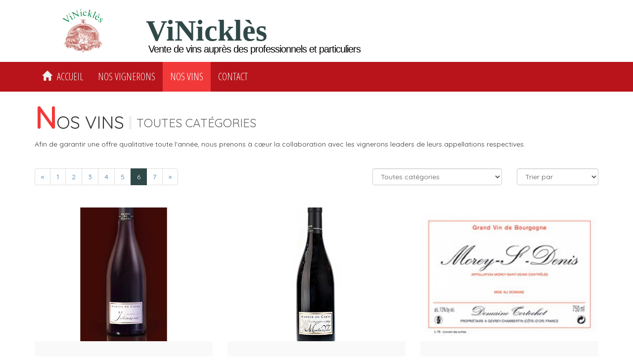

--- FILE ---
content_type: text/html; charset=UTF-8
request_url: https://www.vinickles.com/produits/toutes-categories/page/6/tri-priorite_produit
body_size: 5028
content:












<!DOCTYPE html>
<html lang="fr">
<head>

<meta charset="utf-8">
<meta http-equiv="X-UA-Compatible" content="IE=edge">
<meta name="viewport" content="width=device-width, initial-scale=1">
<!-- Les 3 balises meta * ci-dessus * doivent * venir en premier dans la tête; Tout autre contenu de tête doit venir * après * ces balises -->

<!-- Bootstrap -->
<link href="https://www.vinickles.com/bootstrap/css/bootstrap.css" rel="stylesheet">
<link href="https://www.vinickles.com/css/themeperso.css" rel="stylesheet">
<link href="https://www.vinickles.com/img/icones/css/font-awesome.min.css" rel="stylesheet">				<!-- picto menu -->

<!-- HTML5 shim and Respond.js for IE8 support of HTML5 elements and media queries -->
<!-- WARNING: Respond.js doesn't work if you view the page via file:// -->
<!--[if lt IE 9]>
<script src="https://oss.maxcdn.com/html5shiv/3.7.2/html5shiv.min.js"></script>
<script src="https://oss.maxcdn.com/respond/1.4.2/respond.min.js"></script>
<![endif]-->

<!-- ICONE PAGE WEB NAVIGATEUR -->
<!-- ==============================
     Fallback favicons Kelvitrine (sans manifest)
     ============================== -->
    <link rel="apple-touch-icon" sizes="180x180" href="https://www.kelvitrine.com/apple-touch-icon.png">
    <link rel="icon" type="image/png" sizes="16x16" href="https://www.kelvitrine.com/favicon-16x16.png">
    <link rel="icon" type="image/png" sizes="32x32" href="https://www.kelvitrine.com/favicon-32x32.png">
    <link rel="icon" type="image/png" sizes="48x48" href="https://www.kelvitrine.com/favicon-48x48.png">
    <link rel="icon" type="image/png" sizes="192x192" href="https://www.kelvitrine.com/android-chrome-192x192.png">
    <link rel="icon" type="image/png" sizes="512x512" href="https://www.kelvitrine.com/android-chrome-512x512.png">
    <link rel="mask-icon" href="https://www.kelvitrine.com/safari-pinned-tab.svg" color="#5bbad5">
    <meta name="msapplication-TileColor" content="#da532c">
    <meta name="msapplication-TileImage" content="https://www.kelvitrine.com/mstile-150x150.png">
    <meta name="theme-color" content="#ffffff">
    <link rel="shortcut icon" href="https://www.kelvitrine.com/favicon.ico">
<!-- FIN PAGE WEB NAVIGATEUR -->


<link rel="preconnect" href="https://fonts.gstatic.com">
<link href="https://fonts.googleapis.com/css2?family=Open+Sans+Condensed:wght@300&display=swap" rel="stylesheet">
<link rel="preconnect" href="https://fonts.gstatic.com">
<link href="https://fonts.googleapis.com/css2?family=Quicksand&display=swap" rel="stylesheet">   
        <title>Nos vins :  (Page 6)  | ViNicklès Noisy le Grand 93160</title>
        <meta property="og:title" content="Nos vins :  (Page 6)  | ViNicklès Noisy le Grand 93160">
	
        <meta name="description" content="Découvrez notre catalogue : vins rouges, blancs, rosés, champagnes & spiritueux sélectionnés par ViNicklès à Noisy le Grand 93160. Achat pour particuliers & professionnels, conseils, livraison rapide.">
        <meta property="og:description" content="Parcourez la sélection ViNicklès : plus de 300 références de vins, champagnes et spiritueux à Noisy le Grand 93160. Qualité, prix juste et conseils personnalisés.">

		<meta property="og:url" content="https://www.vinickles.com/catalogue">
        <meta content="Paris, Ile-de-France, France" name="geo.placename">
        <meta content="Kelvitrine.com" name="author">
</head>

<body>

<nav class="navbar navbar-default" >

<div class="container-fluid" >
<div class="container">

<div class="row">
<div class="navbar-header">

<button type="button" class="navbar-toggle collapsed" data-toggle="collapse" data-target="#navbar" aria-expanded="false" aria-controls="navbar">
<span class="sr-only">Toggle navigation</span>
<span class="icon-bar"></span>
<span class="icon-bar"></span>
<span class="icon-bar"></span>
</button>

<!-- LOGO -->
<a style="margin-left:0px;" class="navbar-brand hidden-xs " href="https://www.vinickles.com/"><img class="logo" alt="logo" src="https://www.vinickles.com/img/logo.png" ></a>

<div class='header_enseigne' >
<a class="nomenseigne" href="https://www.vinickles.com/" >ViNicklès</a>
<div class="adressenseigne">Vente de vins auprès des professionnels et particuliers</div>
</div>
</div><!-- FIN NAV-HEADER -->

<div style="float:right; margin-top:20px;" >
</div>

</div><!-- FIN ROW -->   
</div><!-- FIN CONTAINER -->  
</div><!-- FIN CONTAINER FLUID --> 



<div class="container-fluid nav_container1">
<div class="container">

<div class="row">    
<div id="navbar" class="navbar-collapse collapse" >
<ul class="nav navbar-nav ">

<li><a class='bt_menu' href=https://www.vinickles.com/><span class='glyphicon glyphicon-home hidden-xs' aria-hidden='true' style='padding-right:10px;'></span><span class='hidden-sm' >Accueil</span></a></li><li>
<a class='bt_menu' href='https://www.vinickles.com/vignerons.php'>Nos vignerons</a></li>

<li>
<a class='bt_menu_encours'  href='https://www.vinickles.com/catalogue.php'>Nos vins</a></li>

<li>
</li>

<li>
</li>

<li>
</li>

<li>
</li>

<li>
<a class='bt_menu' href='https://www.vinickles.com/nouscontacter.php'>Contact</a></li>


    

</ul>
</div><!-- FIN NAVBAR-COLLAPSE -->

</div><!-- FIN ROW -->   
</div><!-- FIN CONTAINER -->  
</div><!-- FIN CONTAINER FLUID -->  


</nav><!-- FIN NAV --> 


<div class="container-fluid" >
<div class="container container_padding_bas ">


<div class="page-header">
<h1><span style="text-transform:uppercase">Nos vins</span> <span class="categorie_title">Toutes catégories</span></h1>

<p class="intro">Afin de garantir une offre qualitative toute l'année, nous prenons à cœur la collaboration avec les vignerons leaders de leurs appellations respectives.</p>

</div>


<div class="row" >
<div class='col-md-7'><ul class='pagination'><li ><a href='https://www.vinickles.com/produits/toutes-categories/page/5/tri-priorite_produit' aria-label='Previous' ><span aria-hidden='true'>&laquo;</span></a></li>
<li><a href='https://www.vinickles.com/produits/toutes-categories/page/1/tri-priorite_produit'>1 </a></li><li><a href='https://www.vinickles.com/produits/toutes-categories/page/2/tri-priorite_produit'>2 </a></li><li><a href='https://www.vinickles.com/produits/toutes-categories/page/3/tri-priorite_produit'>3 </a></li><li><a href='https://www.vinickles.com/produits/toutes-categories/page/4/tri-priorite_produit'>4 </a></li><li><a href='https://www.vinickles.com/produits/toutes-categories/page/5/tri-priorite_produit'>5 </a></li><li class='active'><span>6</span></li><li><a href='https://www.vinickles.com/produits/toutes-categories/page/7/tri-priorite_produit'>7 </a></li><li ><a href='https://www.vinickles.com/produits/toutes-categories/page/7/tri-priorite_produit' aria-label='Next' ><span aria-hidden='true'>&raquo;</span></a></li>
</ul></div> 
		  
		  <div class="col-md-3 col-xs-7" style="padding-left:15px; padding-top:20px;" >
 		  <select class="form-control" name="cat" id="cat" onchange="filter_cat()">
		  <option value="all">Toutes cat&eacute;gories</option>
		  
		  		  <option value="beaujolais-rouge" >Beaujolais Rouge</option>
		  		  <option value="bordeaux-blanc" >Bordeaux Blanc</option>
		  		  <option value="bordeaux-rouge" >Bordeaux Rouge</option>
		  		  <option value="bourgogne-blanc" >Bourgogne Blanc</option>
		  		  <option value="bourgogne-rouge" >Bourgogne Rouge</option>
		  		  <option value="champagne" >Champagne</option>
		  		  <option value="cremant" >Crémant</option>
		  		  <option value="languedoc-blanc" >Languedoc Blanc</option>
		  		  <option value="languedoc-rose" >Languedoc Rosé</option>
		  		  <option value="languedoc-rouge" >Languedoc Rouge</option>
		  		  <option value="loire-blanc" >Loire Blanc</option>
		  		  <option value="loire-rose" >Loire Rosé</option>
		  		  <option value="loire-rouge" >Loire Rouge</option>
		  		  <option value="moelleux-et-vins-doux" >Moelleux et vins doux</option>
		  		  <option value="provence" >Provence</option>
		  		  <option value="sud-ouest-blanc" >Sud-Ouest Blanc</option>
		  		  <option value="sud-ouest-rouge" >Sud-Ouest Rouge</option>
		  		  <option value="vallee-du-rhone-blanc" >Vallée du Rhône Blanc</option>
		  		  <option value="vallee-du-rhone-rose" >Vallée du Rhône Rosé</option>
		  		  <option value="vallee-du-rhone-rouge" >Vallée du Rhône Rouge</option>
		  		  <option value="vins-sans-alcool" >Vins sans Alcool</option>
		  		  </select>
		  </div>
          
		  <div class="col-md-2 col-xs-5" style="padding-top:20px;" >
		  <select class="form-control" name="sort" id="sort" onchange="sort_products()">
		  <option value="0">Trier par</option>
		  <option value="prix">Prix</option>
		  <option value="nom">Libell&eacute;</option>
		  </select>
		  </div>
</div><!-- FIN ROW -->



<div class="row">
<div class="col-md-12">		  
<br/></div>
</div><!-- FIN ROW -->		  
          
<div class="row">           
		  

<div class="col-lg-4 col-md-4 col-sm-6 col-xs-12" style="min-height:470px; margin-bottom:30px;">
<div class="thumbnail_catalogue">

<a class="thumbnail_produit_link" href='https://www.vinickles.com/toutes-categories/julienas-manoir-du-carra-23860'>
<div class= "product_img_link">
		  <img src='https://www.kelvitrine.com/DocBD/produits/23860/23860_1.jpg?time=1768802984'  class='img-responsive img-thumbnail img_produit' style='width:100%' alt='julienas-manoir-du-carra-23860'  /></div>
		  
<div class="caption_catalogue" >
		  <div class="bloc_product_name">
          <h3 class="product_name">Juliénas - Manoir du Carra</h3>
          </div>
		  <p class="product_desc">JULIENASC&eacute;page : 100 % Gamay Terroir : lieu dit &laquo; en Botti&egrave;re ...</p>

		  		  
		  <span class="tarif_surdemande"> tarif sur demande</span>
		   
		  
                     
</div><!-- FIN CAPTION -->

</a>
</div><!-- FIN THUMBNAIL CATALOGUE-->
</div><!-- FIN col-md-4 -->


		  
		  		  

<div class="col-lg-4 col-md-4 col-sm-6 col-xs-12" style="min-height:470px; margin-bottom:30px;">
<div class="thumbnail_catalogue">

<a class="thumbnail_produit_link" href='https://www.vinickles.com/toutes-categories/moulin-a-vent-manoir-du-carra-23861'>
<div class= "product_img_link">
		  <img src='https://www.kelvitrine.com/DocBD/produits/23861/23861_1.jpg?time=1768802984'  class='img-responsive img-thumbnail img_produit' style='width:100%' alt='moulin-a-vent-manoir-du-carra-23861'  /></div>
		  
<div class="caption_catalogue" >
		  <div class="bloc_product_name">
          <h3 class="product_name">Moulin à  Vent - Manoir du Carra</h3>
          </div>
		  <p class="product_desc">MOULIN A VENTC&eacute;page : 100 % Gamay noirTerroir : lieu dit &laquo; Les Burdelines ...</p>

		  		  
		  <span class="tarif_surdemande"> tarif sur demande</span>
		   
		  
                     
</div><!-- FIN CAPTION -->

</a>
</div><!-- FIN THUMBNAIL CATALOGUE-->
</div><!-- FIN col-md-4 -->


		  
		  		  

<div class="col-lg-4 col-md-4 col-sm-6 col-xs-12" style="min-height:470px; margin-bottom:30px;">
<div class="thumbnail_catalogue">

<a class="thumbnail_produit_link" href='https://www.vinickles.com/toutes-categories/morey-saint-denis-domaine-tortochot-23873'>
<div class= "product_img_link">
		  <img src='https://www.kelvitrine.com/DocBD/produits/23873/23873_1.jpg?time=1768802984'  class='img-responsive img-thumbnail img_produit' style='width:100%' alt='morey-saint-denis-domaine-tortochot-23873'  /></div>
		  
<div class="caption_catalogue" >
		  <div class="bloc_product_name">
          <h3 class="product_name">Morey Saint-Denis -Domaine Tortochot</h3>
          </div>
		  <p class="product_desc">MOREY ST DENIS&nbsp; Vin Biologique&nbsp;&nbsp;Pour &eacute;laborer son Morey-Saint-Denis Village, ...</p>

		  		  
		  <span class="tarif_surdemande"> tarif sur demande</span>
		   
		  
                     
</div><!-- FIN CAPTION -->

</a>
</div><!-- FIN THUMBNAIL CATALOGUE-->
</div><!-- FIN col-md-4 -->


		  
		  		  

<div class="col-lg-4 col-md-4 col-sm-6 col-xs-12" style="min-height:470px; margin-bottom:30px;">
<div class="thumbnail_catalogue">

<a class="thumbnail_produit_link" href='https://www.vinickles.com/toutes-categories/meursault-domaine-maillard-23899'>
<div class= "product_img_link">
		  <img src='https://www.kelvitrine.com/DocBD/produits/23899/23899_1.jpg?time=1768802984'  class='img-responsive img-thumbnail img_produit' style='width:100%' alt='meursault-domaine-maillard-23899'  /></div>
		  
<div class="caption_catalogue" >
		  <div class="bloc_product_name">
          <h3 class="product_name">MEURSAULT-Domaine Maillard</h3>
          </div>
		  <p class="product_desc">MEURSAULT BlancCe vin tr&egrave;s fin et gras est connu dans le monde entier. Nous ...</p>

		  		  
		  <span class="tarif_surdemande"> tarif sur demande</span>
		   
		  
                     
</div><!-- FIN CAPTION -->

</a>
</div><!-- FIN THUMBNAIL CATALOGUE-->
</div><!-- FIN col-md-4 -->


		  
		  		  

<div class="col-lg-4 col-md-4 col-sm-6 col-xs-12" style="min-height:470px; margin-bottom:30px;">
<div class="thumbnail_catalogue">

<a class="thumbnail_produit_link" href='https://www.vinickles.com/toutes-categories/ladoix-domaine-maillard-23904'>
<div class= "product_img_link">
		  <img src='https://www.kelvitrine.com/DocBD/produits/23904/23904_1.jpg?time=1768802984'  class='img-responsive img-thumbnail img_produit' style='width:100%' alt='ladoix-domaine-maillard-23904'  /></div>
		  
<div class="caption_catalogue" >
		  <div class="bloc_product_name">
          <h3 class="product_name">Ladoix-Domaine Maillard</h3>
          </div>
		  <p class="product_desc">LADOIX "LES CHAILLOTS"Vinification : seules les meilleures grappes sont mises en cuve ...</p>

		  		  
		  <span class="tarif_surdemande"> tarif sur demande</span>
		   
		  
                     
</div><!-- FIN CAPTION -->

</a>
</div><!-- FIN THUMBNAIL CATALOGUE-->
</div><!-- FIN col-md-4 -->


		  
		  		  

<div class="col-lg-4 col-md-4 col-sm-6 col-xs-12" style="min-height:470px; margin-bottom:30px;">
<div class="thumbnail_catalogue">

<a class="thumbnail_produit_link" href='https://www.vinickles.com/toutes-categories/chorey-les-beaune-blanc-domaine-maillard-23898'>
<div class= "product_img_link">
		  <img src='https://www.kelvitrine.com/DocBD/produits/23898/23898_1.jpg?time=1768802984'  class='img-responsive img-thumbnail img_produit' style='width:100%' alt='chorey-les-beaune-blanc-domaine-maillard-23898'  /></div>
		  
<div class="caption_catalogue" >
		  <div class="bloc_product_name">
          <h3 class="product_name">CHOREY-LES-BEAUNE Blanc-Domaine Maillard</h3>
          </div>
		  <p class="product_desc">CHOREY-LES-BEAUNE BlancC&eacute;page : chardonnayTerroir : L&acute;assise des sols est ...</p>

		  		  
		  <span class="tarif_surdemande"> tarif sur demande</span>
		   
		  
                     
</div><!-- FIN CAPTION -->

</a>
</div><!-- FIN THUMBNAIL CATALOGUE-->
</div><!-- FIN col-md-4 -->


		  
		  		  

<div class="col-lg-4 col-md-4 col-sm-6 col-xs-12" style="min-height:470px; margin-bottom:30px;">
<div class="thumbnail_catalogue">

<a class="thumbnail_produit_link" href='https://www.vinickles.com/toutes-categories/corton--23900'>
<div class= "product_img_link">
		  <img src='https://www.kelvitrine.com/DocBD/produits/23900/23900_1.jpg?time=1768802984'  class='img-responsive img-thumbnail img_produit' style='width:100%' alt='corton--23900'  /></div>
		  
<div class="caption_catalogue" >
		  <div class="bloc_product_name">
          <h3 class="product_name">CORTON </h3>
          </div>
		  <p class="product_desc">CORTON GRAND CRU BlancCe vin correspond et d&eacute;passe en qualit&eacute; beaucoup de ...</p>

		  		  
		  <span class="tarif_surdemande"> tarif sur demande</span>
		   
		  
                     
</div><!-- FIN CAPTION -->

</a>
</div><!-- FIN THUMBNAIL CATALOGUE-->
</div><!-- FIN col-md-4 -->


		  
		  		  

<div class="col-lg-4 col-md-4 col-sm-6 col-xs-12" style="min-height:470px; margin-bottom:30px;">
<div class="thumbnail_catalogue">

<a class="thumbnail_produit_link" href='https://www.vinickles.com/toutes-categories/pinot-noir-domaine-maillard-23901'>
<div class= "product_img_link">
		  <img src='https://www.kelvitrine.com/DocBD/produits/23901/23901_1.jpg?time=1768802984'  class='img-responsive img-thumbnail img_produit' style='width:100%' alt='pinot-noir-domaine-maillard-23901'  /></div>
		  
<div class="caption_catalogue" >
		  <div class="bloc_product_name">
          <h3 class="product_name">PINOT NOIR-Domaine Maillard</h3>
          </div>
		  <p class="product_desc">BOURGOGNE PINOT NOIRVinification : seules les meilleures grappes sont mises en cuve pour ...</p>

		  		  
		  <span class="tarif_surdemande"> tarif sur demande</span>
		   
		  
                     
</div><!-- FIN CAPTION -->

</a>
</div><!-- FIN THUMBNAIL CATALOGUE-->
</div><!-- FIN col-md-4 -->


		  
		  		  

<div class="col-lg-4 col-md-4 col-sm-6 col-xs-12" style="min-height:470px; margin-bottom:30px;">
<div class="thumbnail_catalogue">

<a class="thumbnail_produit_link" href='https://www.vinickles.com/toutes-categories/chorey-les-beaune-rouge-domaine-maillard-23902'>
<div class= "product_img_link">
		  <img src='https://www.kelvitrine.com/DocBD/produits/23902/23902_1.jpg?time=1768802984'  class='img-responsive img-thumbnail img_produit' style='width:100%' alt='chorey-les-beaune-rouge-domaine-maillard-23902'  /></div>
		  
<div class="caption_catalogue" >
		  <div class="bloc_product_name">
          <h3 class="product_name">Chorey-Les-Beaune Rouge-Domaine Maillard</h3>
          </div>
		  <p class="product_desc">CHOREY-LES-BEAUNE RougeVinification : seules les meilleures grappes sont mises en cuve ...</p>

		  		  
		  <span class="tarif_surdemande"> tarif sur demande</span>
		   
		  
                     
</div><!-- FIN CAPTION -->

</a>
</div><!-- FIN THUMBNAIL CATALOGUE-->
</div><!-- FIN col-md-4 -->


		  
		  </div><!-- FIN ROW -->

<div class="row">	
<div class='col-md-7'><ul class='pagination'><li ><a href='https://www.vinickles.com/produits/toutes-categories/page/5/tri-priorite_produit' aria-label='Previous' ><span aria-hidden='true'>&laquo;</span></a></li>
<li><a href='https://www.vinickles.com/produits/toutes-categories/page/1/tri-priorite_produit'>1 </a></li><li><a href='https://www.vinickles.com/produits/toutes-categories/page/2/tri-priorite_produit'>2 </a></li><li><a href='https://www.vinickles.com/produits/toutes-categories/page/3/tri-priorite_produit'>3 </a></li><li><a href='https://www.vinickles.com/produits/toutes-categories/page/4/tri-priorite_produit'>4 </a></li><li><a href='https://www.vinickles.com/produits/toutes-categories/page/5/tri-priorite_produit'>5 </a></li><li class='active'><span>6</span></li><li><a href='https://www.vinickles.com/produits/toutes-categories/page/7/tri-priorite_produit'>7 </a></li><li ><a href='https://www.vinickles.com/produits/toutes-categories/page/7/tri-priorite_produit' aria-label='Next' ><span aria-hidden='true'>&raquo;</span></a></li>
</ul></div></div><!-- FIN ROW -->




</div><!-- FIN CONTANER -->
</div><!-- FIN CONTANER-FLUID-->




<footer class="footer">
<div class="container" style="padding-bottom:20px; padding-top:50px;">
<div class="row">   

<div class="col-md-4 col-sm-4 col-xs-12 footer_menu">
<h1 style="margin-top:-10px; color:#CCC;">Vinicklès</h1>
<p>22, rue de Reims<br/>
93160 Noisy-le-Grand<br/>
<a class='lien_tel' href="tel:0960169236">Tél : 09 60 16 92 36</a><br/>

<!--<a class='lien_tel' href="tel:0615700207">Mobile : 06 15 70 02 07</a>
-->
</p>

<span style="padding-top:10px; display:block;">

<a target="_blank" class='bt_menu_footer btn' style="padding-left:0px;" href="http://www.kelvitrine.com/noisy-le-grand/vinickles"><span class="icone_kv_footer">Kv</span></a>
<a target="_blank" class='bt_menu_footer btn' href="http://www.facebook.com/vinicklesnegociantventedevinparisvnoisylegrand"><i class="fa fa-facebook fa-2x" aria-hidden="true"></i></a>
<a class='bt_menu_footer btn' href="https://www.vinickles.com/#"><i class="fa fa-youtube fa-2x" aria-hidden="true"></i></a>
<a class='bt_menu_footer btn' href="https://www.vinickles.com/nouscontacter.php"><i class="fa fa-envelope-o fa-2x" aria-hidden="true"></i></a>
<!--<a target="_blank" class='bt_menu_footer btn' href="https://twitter.com/"><i class="fa fa-twitter fa-2x" aria-hidden="true"></i></a>
<a target="_blank" class='bt_menu_footer btn' href="https://twitter.com/"><i class="fa fa-google-plus fa-2x" aria-hidden="true"></i></a>-->

</span>
</div>

<div class="col-md-3 col-sm-4 col-xs-12 footer_menu" >
<h4>ACCES RAPIDE</h4>
<ul class="margin_footer_ul">
<li><a class='bt_menu_footer' href="https://www.vinickles.com/apropos.php">A propos de nous</a></li>
<li><a class='bt_menu_footer'  href='https://www.vinickles.com/catalogue.php'>Nos vins</a></li>
<li><a class='bt_menu_footer' href="https://www.vinickles.com/mentionslegales.php">Mentions l&eacute;gales</a></li>
<li><a class='bt_menu_footer' href="https://www.vinickles.com/nouscontacter.php">Contact</a></li>
</ul>
</div>

<div class="col-md-3 col-sm-4 col-xs-12 footer_menu" >
<h4 >NOS HORAIRES</h4>
<ul class="margin_footer_ul">
<li>Du lundi au vendredi sur rendez-vous uniquement</li></ul>
<div class="visible-sm" style="padding-top:20px;">
<a class='btn btn-connexion_footer btn-sm ' href="https://www.vinickles.com/espacepro.php"><span class="glyphicon glyphicon-cog" aria-hidden="true"></span> Connexion espace pro</a>
</div>
</div>

<div class="col-md-2 hidden-sm col-xs-12 footer_menu" style="padding-top:10px;">
<p style="color:#666;  padding-top:10px;">En partenariat avec</p>  
<ul class="margin_footer_ul">
<li><a class=" " href="https://www.kelvitrine.com/" target="_blank"><img src='https://www.kelvitrine.com/0kv/0_rep_commun/img/logokv_clair.png' alt="Kelvitrine.com" class="img-responsive" /></a></li>
<li>&nbsp;</li>
<li>&nbsp;</li>
<li>&nbsp;</li>
<li >
<a class='btn btn-connexion_footer btn-sm ' href="https://www.vinickles.com/espacepro.php"><span class="glyphicon glyphicon-cog" aria-hidden="true"></span> Connexion espace pro</a>
</li></ul>
</div>

</div><!-- FIN ROW -->
</div><!-- FIN CONTANER -->


<div class="container-fluid" style="background-color:#1b1b1b;">
<div class="container">
<div class="row">   
<p style="color: #797979; font-size:12px; padding:15px; margin-bottom:0px;">© Réalisation : <a class='bt_menu_footer' href="https://www.axofi-communication.com/"> Axofi Communication</a></p>
</div><!-- FIN ROW -->
</div><!-- FIN CONTANER -->
</div><!-- FIN CONTANER-FLUID -->


</footer><!-- FIN FOOTER -->

<!-- Bootstrap core JavaScript
================================================== -->
<!-- Placed at the end of the document so the pages load faster -->
<!-- jQuery (necessary for Bootstrap's JavaScript plugins) -->
<script src="https://ajax.googleapis.com/ajax/libs/jquery/2.1.3/jquery.min.js"></script>

<!-- Include all compiled plugins (below), or include individual files as needed -->
<script src="https://www.vinickles.com/bootstrap/js/bootstrap.min.js"></script>

<!-- SCRIPT GOOGLE ANALYTICS-->
<script>
  (function(i,s,o,g,r,a,m){i['GoogleAnalyticsObject']=r;i[r]=i[r]||function(){
  (i[r].q=i[r].q||[]).push(arguments)},i[r].l=1*new Date();a=s.createElement(o),
  m=s.getElementsByTagName(o)[0];a.async=1;a.src=g;m.parentNode.insertBefore(a,m)
  })(window,document,'script','//www.google-analytics.com/analytics.js','ga');

  ga('create', 'UA-55040069-1', 'auto');
  ga('send', 'pageview');

</script>
<!-- FIN SCRIPT GOOGLE ANALYTICS-->


<a href="#" class="scrollup"><span class="glyphicon glyphicon-chevron-up"></span></a>
<script type="text/javascript">
    $(document).ready(function(){ 
 
        $(window).scroll(function(){
            if ($(this).scrollTop() > 100) {
                $('.scrollup').fadeIn();
            } else {
                $('.scrollup').fadeOut();
            }
        }); 
 
        $('.scrollup').click(function(){
            $("html, body").animate({ scrollTop: 0 }, 400);
            return false;
        });
 
    });
</script>
<script type="text/javascript">
	function filter_cat()
	{
		slug_cat = $("#cat").val();
		
		if(slug_cat == 'all') slug_cat = "toutes-categories"; 
		window.location.href = "https://www.vinickles.com/produits/"+slug_cat+"/page/1";
	}
	
	function sort_products()
	{
		tri = $("#sort").val();
		slug_cat = $("#cat").val();
	//	if(slug_cat == 0) slug_cat = "non-classe"; 
		if(slug_cat == 'all') slug_cat = "toutes-categories"; 
		window.location.href = "https://www.vinickles.com/produits/"+slug_cat+"/page/1/tri-"+tri;
	}
</script>
    
</body>
</html>

--- FILE ---
content_type: text/css
request_url: https://www.vinickles.com/css/themeperso.css
body_size: 2760
content:
/*!
 * Bootstrap v3.3.7 (http://getbootstrap.com)
 * Copyright 2011-2016 Twitter, Inc.
 * Licensed under MIT (https://github.com/twbs/bootstrap/blob/master/LICENSE)
 */
/*! normalize.css v3.0.3 | MIT License | github.com/necolas/normalize.css */



/* M01.10 Général
*******************************************************************************/


.page-header > h1::first-letter {
	font-size:60px;
	font-weight:600;
	color:#F23939;}

.page-header {
	margin-top:20px;
	margin-bottom:0px;
	border-bottom:0px;}
	
.page-header > h1 {
	margin-top:10px;
	text-transform: uppercase;}

.categorie_title {
    font-size: 24px;
    vertical-align: middle;
    color: #666;
    border-left: 5px solid #eee;
    padding-left: 10px;
    display: inline-block;
    margin-bottom: 5px;}

.img-thumbnail {
	border: 0px;
	padding:0px;
	border-radius:0px;}

.thumbnail .caption {
	background-color: #b9141b;
	color:#fff;
    padding-bottom: 14px;
	border-radius: 0px 0px 10px 10px;
}

.lien_tel { font-size:15px;}
.lien_tel:hover { text-decoration:none;}

a:link 
{  text-decoration:none; } 

.container-fluid {
	padding-left :0px;
	padding-right:0px;}

.container_padding_centre {
	padding-bottom:60px;
	padding-top:60px;}

.container_padding_bas {
	padding-bottom:30px;}

@font-face {
    font-family: 'espressobold';
    src: url('../fonts/ufonts.com_espresso-bold.woff2') format('woff2'),
         url('../fonts/ufonts.com_espresso-bold.woff') format('woff');
    font-weight: normal;
    font-style: normal;}

.scrollup{
	background-color: #999;;
    width:46px;
    height:46px;
	border-radius:50%;
    opacity:0.8;
	position:absolute;
    position:fixed;
    bottom:100px;
    right:20px;
    display:none;
	font-size:20px;
	padding-top:10px;
	color:#000;
	text-align:center;
	vertical-align:middle;
	z-index:999999;}

.scrollup:hover {
		color:#fff; }
		
/* Fin M01.10 Général
*******************************************************************************/



/* M01.10 Header
*******************************************************************************/	

a.header_top_ec 
{	text-decoration:none;}

.header_top_ec {
	line-height: 30px;
	background-repeat: no-repeat;
	padding: 0 10px;}

.header_top_ec > span
{ padding-right:5px;}

ul.navbar-nav   {
	font-size:20px;
	text-transform:uppercase;}
	
.navbar-default .navbar-nav > li > a {
	color: #eee; 
	transition:all 0.2s ease-out 0s;
	padding-top: 20px;
	padding-bottom: 20px;
	font-family: 'Open Sans Condensed', sans-serif;

}	

.navbar-default .navbar-nav > li > a.bt_menu_encours, .navbar-default .navbar-nav > li > a:hover {
	background-color:#F23939;
	color:#fff;
font-family: 'Open Sans Condensed', sans-serif;}

.navbar-nav > li > a > span {
	line-height:0px;}
	
.navbar-default {
	background:#fff;

	border:0px;
	margin-bottom:0px;	}

.navbar-brand {
	height:100%;}
	
.nav_container1 {
	background-color: #b9141b;} 

.header_enseigne {
	float:left; margin-left:5px; 
	margin-top:10px; 
	margin-bottom:12px;}

a.nomenseigne {
	font-family: Georgia, "Times New Roman", Times, serif;
	text-align:left;
	text-decoration:none;
	display:block;
	color:#2F4948;
	font-weight: bold;}

.adressenseigne {
	text-align:left;
	font-family: Arial, Helvetica, sans-serif;
	color:#000;
	letter-spacing:-1px;}
	
/* Fin M01.10 Header
*******************************************************************************/



/* M01.10 Home
*******************************************************************************/	

.bloc_accueil_pres 
{	background-color: #fff;
    color: #333;}
	
.bloc_accueil_pres a.lien_tel, h1 > .text-muted
{    color: #333;}

.pave_homecordo {
	color:#666;	}

.icone_homecordo {
	font-size:30px; 
	float:left;}

.encart_home {
	}

.encart_home > h1 {
	font-weight:bold;}

.titre_accueil {
	color:#fff;
	font-size: 40px;
	font-weight: bolder;}

.btn-info {
	color: #fff;
	background-color: #b9141b ;
	border-color:#b9141b ;
	transition:all 0.4s ease-out 0s;}

.btn-info:hover {
	color: #fff;
	background-color: #F23939;
	border-color: #F23939 ;
}

.carousel-fade .carousel-inner .item {
  transition-property: opacity;
}
.carousel-fade .carousel-inner .item,
.carousel-fade .carousel-inner .active.left,
.carousel-fade .carousel-inner .active.right {
  opacity: 0;
}
.carousel-fade .carousel-inner .active,
.carousel-fade .carousel-inner .next.left,
.carousel-fade .carousel-inner .prev.right {
  opacity: 1;
}
.carousel-fade .carousel-inner .next,
.carousel-fade .carousel-inner .prev,
.carousel-fade .carousel-inner .active.left,
.carousel-fade .carousel-inner .active.right {
  left: 0;
  -webkit-transform: translate3d(0, 0, 0);
          transform: translate3d(0, 0, 0);}
		  
.carousel-fade .carousel-control {
  z-index: 2;}

.caption_carousel_home {
	padding:10px; 
	border-radius:5px;}

.encart_produit_home {
    background-image: url(../img/diapo4.jpg);
    background-repeat: no-repeat;
    background-attachment: fixed;
    background-size: cover;
}
	
/* Fin M01.10 Home
*******************************************************************************/



/* M01.10 Produit
*******************************************************************************/
.thumbnail_catalogue .caption_catalogue {
	background-color: #f9f9f9;
	color:#333;
    padding : 10px 10px 14px 10px;
    min-height: 230px;}

.thumbnail_catalogue .caption h3 {
	margin-top:0px;}

.thumbnail, .thumbnail_catalogue {
	padding:0px;
	border:0px;
	border-radius: 10px 10px 0px 0px;
	background-color: transparent;}
	
.img_produit {
	transition:all 0.4s ease-out 0s;}

a.thumbnail_produit_link:hover .img_produit {
	transform: scale(1.6);
	-webkit-transform: scale(1.6);
	-moz-transform: scale(1.6);
	-o-transform: scale(1.6);
	-ms-transform: scale(1.6);}

a.thumbnail_produit_link:hover .caption  {
	background-color:#F23939;
	transition:all 0.4s ease-out 0s;}	

a.thumbnail_produit_link:hover .caption_catalogue {
	background-color: rgba(47, 73, 72, 0.18);
	transition:all 0.4s ease-out 0s;}	

.product_img_link {
	display:block;
	overflow:hidden;
	border-radius: 10px 10px 0px 0px;}

.new {
    background-color: #990000;
    color: #FFFFFF;
    display: block;
    font-size: 15px;
    position: absolute;
    text-align: center;
    top: 28px;
    left: 30px;
	border-radius:4px;
	padding:2px 6px 2px 6px;
	z-index:9999;}
	
.price {
    font-weight: bold;
	font-size:26px;}	

.price_fichecat {
    font-weight: bold;
	font-size:26px;}

.old_price {
	font-size:12px;
	color:#999;
	text-decoration:line-through;}

.old_price_cat {
	color:#999;
	text-decoration:line-through;
	font-size: 16px;}

.price_promo_fichecat {
    font-weight: bold;
    color: #FF1F68;
	font-size:26px;}

.ttc {
	color: #fff;
    font-size: 10px;}

.ttc_catalogue {
	color: #333;
    font-size: 10px;}

.ttc_promo {
    color: #FF1F68;
    font-size: 10px;}
	
.tarif_surdemande {
	font-style:italic;
	color: #333;
	margin-bottom:7px;
	display:block;
	margin-top:20px; }

.caption .tarif_surdemande {
	color: #eee; }

.picto_promo {
    background-color: #FF1F68;
    color: #FFFFFF;
    display: block;
    font-size: 16px;
    position: absolute;
    text-align: center;
    top: 15px;
    right: 30px;
	width:50px;
	height:50px;
	border-radius:50%;
	line-height:50px;
	z-index:9999;}

.price_promo {
    font-weight: bold;
    color: #FF1F68;
	padding-left: 10px;
	font-size:26px;}

.price_home {
	font-size:18px;}

.euro_promo {
	color: #FF1F68;}
	
.promo-label2, .promo-label-produit{
    color: #FF1F68;
    font-size: 13.5px;}

.promo-label-produit {
	clear:both;
	margin:30px 0 30px 0;
	font-size:18px;}

.btn-retour {
	margin-right:20px;
	margin-bottom:5px;}

.produit_margtop {
	margin-top:40px;}

.product_ref {
	color:#aaa;}
	
.product_desc {}

.info_produit {
	font-weight:bold;
	font-size:18px;
    padding-top: 10px;}

.features {}

.features > li {
	padding-right:60px;
	float:left;}

.features_title {}

.btn_demande_info {
	padding-top:3px;
	display: block; 
	margin-top:40px;}

.row_evenement {
	margin-bottom:60px; 
	-webkit-box-shadow: 0px 9px 28px -4px rgba(0,0,0,0.49);
	-moz-box-shadow: 0px 9px 28px -4px rgba(0,0,0,0.49);
	box-shadow: 0px 9px 28px -4px rgba(0,0,0,0.49);}

.evenement_img {
	margin-top:20px;
	margin-bottom:20px}
.evenement_date {
	color:#5f9ea0;}
.evenement_title {
	font-weight:bold; }
.evenement_prix {}
.evenement_descriptif {
    background-color: #f7f7f7;
    color: #525252;
	border:0px;
	padding:15px;}
	
/* Fin M01.10 Produit
*******************************************************************************/


/* M01.10 Footer
*******************************************************************************/
	
.footer {
	background-color:#222222;
	color:#797979;}

.footer_menu > ul {
	padding-left:0px;
	list-style:none;
	padding-top:10px;}

.footer_menu > ul > li > a {
	text-decoration:none;}

.footer_menu > h4 {
	color:#CCC;}
	
.footer_menu > h4::after {
    content: "";
    background: #b9141b;
    display: block;
    position: relative;
    width: 50px;
    height: 6px;
    z-index: 1;
    margin-top: 16px;
    margin-bottom: -5px;
    border-radius: 5px;}	
	
.icone_kv_footer {
	font-size:22px;
	font-weight:bold;
	font-family:Verdana, Geneva, sans-serif;
	border: 1px solid  #565656;
	border-radius:14px;
	padding:4px;}	

.bt_menu_footer {
	color:#797979;
	text-decoration:none;
	transition:all 0.2s ease-out 0s;}
	
.bt_menu_footer:hover {
	color:#ccc;
	text-decoration:none; }

ul.margin_footer_ul > li a.bt_menu_footer:hover {
	padding-left:10px; }

.btn-connexion_footer {
  color: #a2a0a0;
  background-color: #212121;
  border-color: #353535;
	transition:all 0.2s ease-out 0s;}
	
.btn-connexion_footer:focus {
  color: #333;
  background-color: #999;
  border-color: #8c8c8c;}
  
.btn-connexion_footer:hover {
  color: #333;
  background-color: #999;
  border-color: #adadad;}

ul.margin_footer_ul > li a.bt_menu_footer::before {
    font-family: FontAwesome;
    content: "\f105";
    margin-right: 8px; }
	
/* Fin M01.10 Footer
*******************************************************************************/


@media (max-width: 992px) {
a.nomenseigne {
	padding:0px 20px 0px 5px;
	margin-top:20px;
	line-height:25px;
	font-size:30px;}
	
.adressenseigne {
	font-size:10px;
	padding:0px 0px 0px 10px;}

.logo {
	width:100px;}

.header_enseigne {
	margin-top:6px; 
	margin-bottom:0px;
	margin-left: 0x; }

.nav > li > a {
    padding: 10px 12px; }
	
.footer_menu {
	margin-bottom:30px;}
}

@media (min-width: 992px) and (max-width: 1199px) {
a.nomenseigne {
	padding:0px 25px 0px 5px;
	margin-top:25px;
	line-height:38px;
	font-size:40px;}
	
.adressenseigne {
	font-size:15px;
	padding:0px 0px 0px 10px;}

.logo {
	width:150px;}

.carousel-caption {
	top:10%}

.header_enseigne {
	margin-top:4px; 
	margin-bottom:8px;}
}

@media (min-width: 1200px)  {
a.nomenseigne {
	padding:0px 30px 0px 5px;
	margin-top:30px;
	line-height:45px;
	font-size:60px;}
	
.adressenseigne {
	font-size:20px;
	padding:0px 0px 0px 10px;}

.logo {
	width:200px;}

.carousel-caption {
	top:30%}
}

@media (min-width: 768px) and (max-width: 992px) {
.carousel-caption {
	top:10%}
}

@media (min-width: 768px) {
.padding_horaires 
{ padding-top :50px; }

.navbar-default {
	/*background-image: url(../img/fondheader.png);
*/    background-repeat: no-repeat;
    background-position: top center;
    background-size: cover;	}
}

@media (max-width: 767px) {
.padding_horaires 
{ padding-top :20px; }

.navbar-toggle {
	margin-top:20px;}
	
.margin_footer_ul {
	margin-left:40px; }

.page-header {
	margin-top:0px;}
	
.produit_margtop {
	margin-top:0px;}

.encart_home {
	padding-left:15px; 
	padding-right:15px;
	background-color:#fff;}
}

--- FILE ---
content_type: text/plain
request_url: https://www.google-analytics.com/j/collect?v=1&_v=j102&a=459200052&t=pageview&_s=1&dl=https%3A%2F%2Fwww.vinickles.com%2Fproduits%2Ftoutes-categories%2Fpage%2F6%2Ftri-priorite_produit&ul=en-us%40posix&dt=Nos%20vins%20%3A%20(Page%206)%20%7C%20ViNickl%C3%A8s%20Noisy%20le%20Grand%2093160&sr=1280x720&vp=1280x720&_u=IEBAAEABAAAAACAAI~&jid=1117161481&gjid=1017604298&cid=1488568560.1768802985&tid=UA-55040069-1&_gid=1509696420.1768802985&_r=1&_slc=1&z=131799385
body_size: -450
content:
2,cG-KY10X16PP2